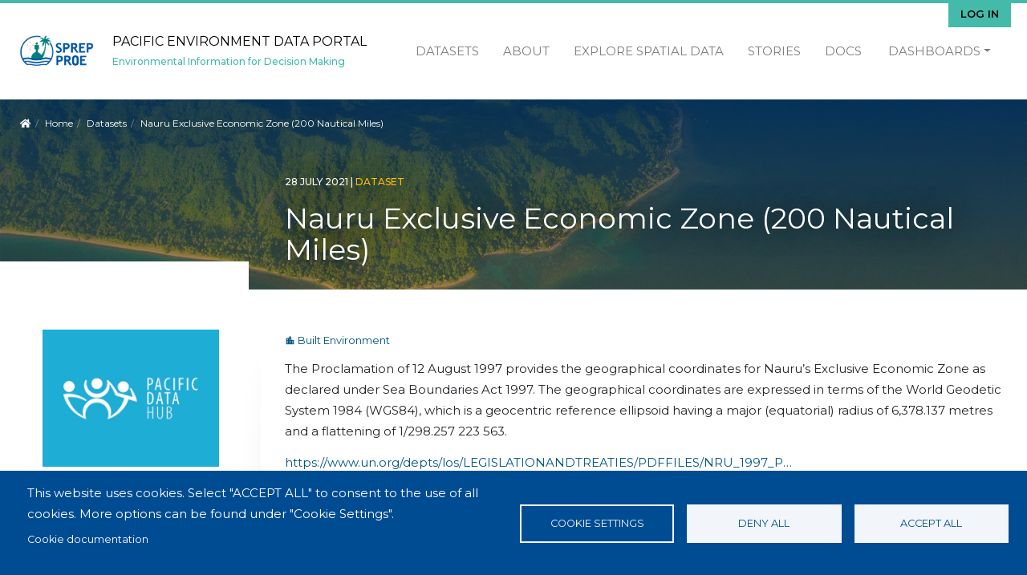

--- FILE ---
content_type: text/html; charset=UTF-8
request_url: https://pacific-data.sprep.org/dataset/nauru-exclusive-economic-zone-200-nautical-miles
body_size: 10722
content:
<!DOCTYPE html>
<html lang="en" dir="ltr">
<head>
  <meta charset="utf-8" />
<script async src="https://www.googletagmanager.com/gtag/js?id=G-SJ6E5VW4L2" type="text/plain" id="cookies_ga_google_analytics_tracking_file" data-cookieconsent="analytics"></script>
<script>window.dataLayer = window.dataLayer || [];function gtag(){dataLayer.push(arguments)};gtag("js", new Date());gtag("set", "developer_id.dMDhkMT", true);gtag("config", "G-SJ6E5VW4L2", {"groups":"default","page_placeholder":"PLACEHOLDER_page_location"});</script>
<meta name="Generator" content="Drupal 11 (https://www.drupal.org)" />
<meta name="MobileOptimized" content="width" />
<meta name="HandheldFriendly" content="true" />
<meta name="viewport" content="width=device-width, initial-scale=1.0" />
<script type="application/ld+json">{"@context":{"@vocab":"https:\/\/schema.org\/"},"@type":"Dataset","name":"Nauru Exclusive Economic Zone (200 Nautical Miles)","description":"The Proclamation of 12 August 1997 provides the geographical coordinates for Nauru’s Exclusive Economic Zone as declared under Sea Boundaries Act 1997. The geographical coordinates are expressed in terms of the World Geodetic System 1984 (WGS84), which is a geocentric reference ellipsoid having a major (equatorial) radius of 6,378.137 metres and a flattening of 1\/298.257 223 563.\r\n\r\nhttps:\/\/www.un.org\/depts\/los\/LEGISLATIONANDTREATIES\/PDFFILES\/NRU_1997_Proclamation.pdf\r\nhttps:\/\/www.un.org\/depts\/los\/LEGISLATIONANDTREATIES\/PDFFILES\/NRU_1971_Act.pdf\r\n","dateCreated":["28-07-2021T00:07:00.0"],"dateModified":["29-07-2025T00:07:42.0"],"publisher":[{"@type":"Organization","name":"Pacific Data Hub","description":"[pacificdata.org](pacificdata.org) – the Pacific Data Hub – is the central repository of open data and knowledge products about the Pacific region. Anyone can access the public data on the Pacific Data Hub. You are encouraged to search, reuse and share the data on pacificdata.org.\r\n\r\nThe Pacific Data Hub holds a large and diverse collection of data, data insights, publications, and knowledge products on the Pacific across key sectors, including population statistics, fisheries, geoscience, agriculture, aquaculture, energy, education, human rights, climate change, and oceans, and it continues to grow.\r\n\r\nWhile the intention is for the Pacific Data Hub to become a multi-stakeholder-owned and managed platform, it is currently a product of the Pacific Community (SPC), and as such is governed by SPC’s internal documents.\r\n\r\nLet us know how you are using the data hub or if you wish to contribute to our data catalogue.\r\n\r\nFor more information, please contact the Pacific Data Hub Project Team at datahub@spc.int."}],"subjectOf":["Built Environment"],"keywords":["eez","FFA","NauruEEZ","geoscience"],"license":"https:\/\/creativecommons.org\/licenses\/by-nc-sa\/4.0\/legalcode","author":"The Pacific Community (SPC)","spatial":"{\"type\":\"MultiPolygon\",\"coordinates\":[[[[167.8692703406989,-3.771196032644895],[167.56129525079365,-3.847498610366131],[167.23846554983385,-3.893269389533273],[166.91632484370933,-3.907266601353456],[166.58314038016675,-3.888873115520099],[166.25119560981904,-3.836770922374512],[165.93265052031478,-3.753831902076456],[165.6362907963616,-3.645412838604813],[165.34148370646227,-3.503783125085704],[165.05969202442196,-3.332650386190451],[164.80101471396625,-3.139027941639895],[164.55581840876937,-2.913348544143588],[164.3365227470211,-2.671022569589141],[164.1437821279731,-2.409442932681799],[163.97675319995227,-2.129450541085248],[163.83657745176237,-1.832467541423682],[163.72551046368545,-1.521686569009489],[163.6491529243276,-1.22121867729318],[163.59590916463594,-0.873731219400625],[163.57881281152783,-0.541108017940729],[163.59374248332904,-0.217057350510132],[163.64118681137478,0.113752496804807],[163.71604144673012,0.421733355416833],[163.82445930870693,0.734605109779579],[163.96306496370238,1.035445442403258],[164.13011318649956,1.320552298397843],[164.32385137104842,1.587261738039416],[164.53134421689072,1.821703152125878],[164.7904498902687,2.066292023139781],[165.04454783729193,2.260825675669182],[165.32516048453436,2.435084103476854],[165.6204965291435,2.580088844711213],[165.9243881490899,2.693850810815448],[168.56024444433842,1.777313889000837],[168.2044916666669,-0.964522222222143],[167.8692703406989,-3.771196032644895]]]]}","spatialCoverage":"Nauru","accountablePerson":{"@type":"Person"},"url":"https:\/\/pacificdata.org\/data\/dataset\/123f7d67-96a3-4072-ba49-a6a5dccc6e77","distribution":[{"@type":"DataDownload","contentUrl":"https:\/\/pacificdata.org\/data\/dataset\/123f7d67-96a3-4072-ba49-a6a5dccc6e77\/resource\/afbcbce0-7be9-4700-86e1-d5b1ca396ab1\/download\/nr_eez_pol_april2022.zip","encodingFormat":"application\/zip","description":"This shapefile contains the polygon layer that shows the 200 nautical miles EEZ for Nauru. It can open in any GIS software.","name":"Nauru EEZ (200NM) - Polygon (shapefile)","url":"https:\/\/pacificdata.org\/data\/dataset\/123f7d67-96a3-4072-ba49-a6a5dccc6e77\/resource\/afbcbce0-7be9-4700-86e1-d5b1ca396ab1\/download\/nr_eez_pol_april2022.zip"},{"@type":"DataDownload","contentUrl":"https:\/\/pacificdata.org\/data\/dataset\/123f7d67-96a3-4072-ba49-a6a5dccc6e77\/resource\/3ef51dd8-d52e-4145-a821-f412f3773a59\/download\/nr_eez_pol_april2022.kml","encodingFormat":"application\/vnd.google-earth.kml+xml","description":"This kml contains the polygon layer that shows the 200 nautical miles EEZ for Nauru. ","name":"Nauru EEZ (200NM) - Polygon (kml)","url":"https:\/\/pacificdata.org\/data\/dataset\/123f7d67-96a3-4072-ba49-a6a5dccc6e77\/resource\/3ef51dd8-d52e-4145-a821-f412f3773a59\/download\/nr_eez_pol_april2022.kml"},{"@type":"DataDownload","contentUrl":"https:\/\/pacificdata.org\/data\/dataset\/123f7d67-96a3-4072-ba49-a6a5dccc6e77\/resource\/6b50114a-8b03-49f4-8180-f46d89ca9b69\/download\/nr_eez_line_april2022.zip","encodingFormat":"application\/zip","description":"This shapefile contains the polyline layer that shows the 200 nautical miles EEZ for Nauru. It can open in any GIS software.","name":"Nauru EEZ (200NM) - Polyline (shapefile)","url":"https:\/\/pacificdata.org\/data\/dataset\/123f7d67-96a3-4072-ba49-a6a5dccc6e77\/resource\/6b50114a-8b03-49f4-8180-f46d89ca9b69\/download\/nr_eez_line_april2022.zip"},{"@type":"DataDownload","contentUrl":"https:\/\/pacificdata.org\/data\/dataset\/123f7d67-96a3-4072-ba49-a6a5dccc6e77\/resource\/c9bd0ddb-dda1-49d6-ad66-c30caec6f3b0\/download\/nr_eez_line_april2022.kml","encodingFormat":"application\/vnd.google-earth.kml+xml","description":"This kml contains the polyline layer that shows the 200 nautical miles EEZ for Nauru. ","name":"Nauru EEZ (200NM) - Polyline (kml)","url":"https:\/\/pacificdata.org\/data\/dataset\/123f7d67-96a3-4072-ba49-a6a5dccc6e77\/resource\/c9bd0ddb-dda1-49d6-ad66-c30caec6f3b0\/download\/nr_eez_line_april2022.kml"}],"@id":"https:\/\/pacific-data.sprep.org\/dataset\/16098"}</script>
<link rel="icon" href="/themes/custom/inform_regional/favicon.ico" type="image/vnd.microsoft.icon" />
<link rel="alternate" href="https://pacific-data.sprep.org/dataset/16098/dcat-us-1.1/xml" type="application/rdf+xml" />
<link rel="canonical" href="https://pacific-data.sprep.org/dataset/nauru-exclusive-economic-zone-200-nautical-miles" />
<link rel="shortlink" href="https://pacific-data.sprep.org/dataset/16098" />
<link rel="alternate" type="application/ld+json" href="/dataset/16098/jsonld" />

    <title>Nauru Exclusive Economic Zone (200 Nautical Miles) | Pacific Environment Data Portal </title>
    <link rel="stylesheet" media="all" href="/core/modules/system/css/components/align.module.css?t5omlu" />
<link rel="stylesheet" media="all" href="/core/modules/system/css/components/container-inline.module.css?t5omlu" />
<link rel="stylesheet" media="all" href="/core/modules/system/css/components/clearfix.module.css?t5omlu" />
<link rel="stylesheet" media="all" href="/core/modules/system/css/components/hidden.module.css?t5omlu" />
<link rel="stylesheet" media="all" href="/core/modules/system/css/components/item-list.module.css?t5omlu" />
<link rel="stylesheet" media="all" href="/core/modules/system/css/components/js.module.css?t5omlu" />
<link rel="stylesheet" media="all" href="/core/modules/system/css/components/position-container.module.css?t5omlu" />
<link rel="stylesheet" media="all" href="/core/modules/system/css/components/reset-appearance.module.css?t5omlu" />
<link rel="stylesheet" media="all" href="/libraries/cookiesjsr/dist/cookiesjsr.min.css?t5omlu" />
<link rel="stylesheet" media="all" href="/core/modules/views/css/views.module.css?t5omlu" />
<link rel="stylesheet" media="all" href="/themes/custom/inform_base/assets/css/mmenu.css?t5omlu" />
<link rel="stylesheet" media="all" href="/profiles/contrib/ekan/themes/ekan_theme/assets/css/ekan_icons.style.css?t5omlu" />
<link rel="stylesheet" media="all" href="/themes/custom/inform_base/assets/css/inform_base.bootstrap.css?t5omlu" />
<link rel="stylesheet" media="all" href="/themes/custom/inform_base/assets/css/inform_base.style.css?t5omlu" />
<link rel="stylesheet" media="all" href="/themes/custom/inform_base/assets/css/inform_base.old.css?t5omlu" />
<link rel="stylesheet" media="all" href="/themes/custom/inform_regional/assets/css/inform_regional.style.css?t5omlu" />

      <script type="application/json" data-drupal-selector="drupal-settings-json">{"path":{"baseUrl":"\/","pathPrefix":"","currentPath":"dataset\/16098","currentPathIsAdmin":false,"isFront":false,"currentLanguage":"en"},"pluralDelimiter":"\u0003","suppressDeprecationErrors":true,"google_analytics":{"account":"G-SJ6E5VW4L2","trackOutbound":true,"trackMailto":true,"trackTel":true,"trackDownload":true,"trackDownloadExtensions":"7z|aac|arc|arj|asf|asx|avi|bin|csv|doc(x|m)?|dot(x|m)?|exe|flv|gif|gz|gzip|hqx|jar|jpe?g|js|mp(2|3|4|e?g)|mov(ie)?|msi|msp|pdf|phps|png|ppt(x|m)?|pot(x|m)?|pps(x|m)?|ppam|sld(x|m)?|thmx|qtm?|ra(m|r)?|sea|sit|tar|tgz|torrent|txt|wav|wma|wmv|wpd|xls(x|m|b)?|xlt(x|m)|xlam|xml|z|zip"},"cookies":{"cookiesjsr":{"config":{"cookie":{"name":"cookiesjsr","expires":31536000000,"domain":"","sameSite":"Lax","secure":false},"library":{"libBasePath":"https:\/\/cdn.jsdelivr.net\/gh\/jfeltkamp\/cookiesjsr@1\/dist","libPath":"https:\/\/cdn.jsdelivr.net\/gh\/jfeltkamp\/cookiesjsr@1\/dist\/cookiesjsr.min.js","scrollLimit":0},"callback":{"method":"post","url":"\/cookies\/consent\/callback.json","headers":[]},"interface":{"openSettingsHash":"#editCookieSettings","showDenyAll":true,"denyAllOnLayerClose":false,"settingsAsLink":false,"availableLangs":["en"],"defaultLang":"en","groupConsent":true,"cookieDocs":true}},"services":{"functional":{"id":"functional","services":[{"key":"functional","type":"functional","name":"Required functional","info":{"value":"\u003Ctable\u003E\r\n\t\u003Cthead\u003E\r\n\t\t\u003Ctr\u003E\r\n\t\t\t\u003Cth width=\u002215%\u0022\u003ECookie name\u003C\/th\u003E\r\n\t\t\t\u003Cth width=\u002215%\u0022\u003EDefault expiration time\u003C\/th\u003E\r\n\t\t\t\u003Cth\u003EDescription\u003C\/th\u003E\r\n\t\t\u003C\/tr\u003E\r\n\t\u003C\/thead\u003E\r\n\t\u003Ctbody\u003E\r\n\t\t\u003Ctr\u003E\r\n\t\t\t\u003Ctd\u003E\u003Ccode dir=\u0022ltr\u0022 translate=\u0022no\u0022\u003ESSESS\u0026lt;ID\u0026gt;\u003C\/code\u003E\u003C\/td\u003E\r\n\t\t\t\u003Ctd\u003E1 month\u003C\/td\u003E\r\n\t\t\t\u003Ctd\u003EIf you are logged in to this website, a session cookie is required to identify and connect your browser to your user account in the server backend of this website.\u003C\/td\u003E\r\n\t\t\u003C\/tr\u003E\r\n\t\t\u003Ctr\u003E\r\n\t\t\t\u003Ctd\u003E\u003Ccode dir=\u0022ltr\u0022 translate=\u0022no\u0022\u003Ecookiesjsr\u003C\/code\u003E\u003C\/td\u003E\r\n\t\t\t\u003Ctd\u003E1 year\u003C\/td\u003E\r\n\t\t\t\u003Ctd\u003EWhen you visited this website for the first time, you were asked for your permission to use several services (including those from third parties) that require data to be saved in your browser (cookies, local storage). Your decisions about each service (allow, deny) are stored in this cookie and are reused each time you visit this website.\u003C\/td\u003E\r\n\t\t\u003C\/tr\u003E\r\n\t\u003C\/tbody\u003E\r\n\u003C\/table\u003E\r\n","format":"full_html"},"uri":"","needConsent":false}],"weight":1},"tracking":{"id":"tracking","services":[{"key":"analytics","type":"tracking","name":"Google Analytics","info":{"value":"","format":"full_html"},"uri":"https:\/\/analytics.google.com\/","needConsent":true}],"weight":10}},"translation":{"_core":{"default_config_hash":"r0JMDv27tTPrhzD4ypdLS0Jijl0-ccTUdlBkqvbAa8A"},"langcode":"en","bannerText":"This website uses cookies.\r\nSelect \u0022ACCEPT ALL\u0022 to consent to the use of all cookies. More options can be found under \u0022Cookie Settings\u0022.","privacyPolicy":"Privacy policy","privacyUri":"","imprint":"Imprint","imprintUri":"","cookieDocs":"Cookie documentation","cookieDocsUri":"\/cookies\/documentation","officialWebsite":"Official website","denyAll":"Deny all","alwaysActive":"Always active","settings":"Cookie settings","acceptAll":"Accept all","requiredCookies":"Required cookies","cookieSettings":"Cookie settings","close":"Close","readMore":"Read more","allowed":"allowed","denied":"denied","settingsAllServices":"Settings for all services","saveSettings":"Save","default_langcode":"en","disclaimerText":"All cookie information is subject to change by the service providers. We update this information regularly.","disclaimerTextPosition":"above","processorDetailsLabel":"Processor Company Details","processorLabel":"Company","processorWebsiteUrlLabel":"Company Website","processorPrivacyPolicyUrlLabel":"Company Privacy Policy","processorCookiePolicyUrlLabel":"Company Cookie Policy","processorContactLabel":"Data Protection Contact Details","placeholderAcceptAllText":"Accept All Cookies","functional":{"title":"Functional","details":"Cookies are small text files that are placed by your browser on your device in order to store certain information. \r\n\r\nThis website uses essential cookies to provide an authenticated experience for content contributors and uses tracking cookies to collect statistics to help us analyse site effectiveness and reach."},"tracking":{"title":"Tracking cookies","details":"We use tracking cookies to collect statistics on site use in order to understand site effectiveness and improve future services."}}},"cookiesTexts":{"_core":{"default_config_hash":"r0JMDv27tTPrhzD4ypdLS0Jijl0-ccTUdlBkqvbAa8A"},"langcode":"en","bannerText":"This website uses cookies.\r\nSelect \u0022ACCEPT ALL\u0022 to consent to the use of all cookies. More options can be found under \u0022Cookie Settings\u0022.","privacyPolicy":"Privacy policy","privacyUri":"","imprint":"Imprint","imprintUri":"","cookieDocs":"Cookie documentation","cookieDocsUri":"\/cookies\/documentation","officialWebsite":"Official website","denyAll":"Deny all","alwaysActive":"Always active","settings":"Cookie settings","acceptAll":"Accept all","requiredCookies":"Required cookies","cookieSettings":"Cookie settings","close":"Close","readMore":"Read more","allowed":"allowed","denied":"denied","settingsAllServices":"Settings for all services","saveSettings":"Save","default_langcode":"en","disclaimerText":"All cookie information is subject to change by the service providers. We update this information regularly.","disclaimerTextPosition":"above","processorDetailsLabel":"Processor Company Details","processorLabel":"Company","processorWebsiteUrlLabel":"Company Website","processorPrivacyPolicyUrlLabel":"Company Privacy Policy","processorCookiePolicyUrlLabel":"Company Cookie Policy","processorContactLabel":"Data Protection Contact Details","placeholderAcceptAllText":"Accept All Cookies"},"services":{"analytics":{"uuid":"7ccd9b7a-a63e-4be6-838a-66412b3926bf","langcode":"en","status":true,"dependencies":{"enforced":{"module":["cookies_ga"]}},"_core":{"default_config_hash":"kdI8DLFQN2AVW0p7C2m5w9Fp9Cdt4cdvo4wnJHmcKjA"},"id":"analytics","label":"Google Analytics","group":"tracking","info":{"value":"","format":"full_html"},"consentRequired":true,"purpose":"","processor":"","processorContact":"","processorUrl":"https:\/\/analytics.google.com\/","processorPrivacyPolicyUrl":"","processorCookiePolicyUrl":"https:\/\/support.google.com\/analytics\/answer\/6004245","placeholderMainText":"This content is blocked because Google Analytics cookies have not been accepted.","placeholderAcceptText":"Only accept Google Analytics cookies"},"functional":{"uuid":"4365cab6-31ef-4ca5-8cbd-d49c723b0974","langcode":"en","status":true,"dependencies":[],"id":"functional","label":"Required functional","group":"functional","info":{"value":"\u003Ctable\u003E\r\n\t\u003Cthead\u003E\r\n\t\t\u003Ctr\u003E\r\n\t\t\t\u003Cth width=\u002215%\u0022\u003ECookie name\u003C\/th\u003E\r\n\t\t\t\u003Cth width=\u002215%\u0022\u003EDefault expiration time\u003C\/th\u003E\r\n\t\t\t\u003Cth\u003EDescription\u003C\/th\u003E\r\n\t\t\u003C\/tr\u003E\r\n\t\u003C\/thead\u003E\r\n\t\u003Ctbody\u003E\r\n\t\t\u003Ctr\u003E\r\n\t\t\t\u003Ctd\u003E\u003Ccode dir=\u0022ltr\u0022 translate=\u0022no\u0022\u003ESSESS\u0026lt;ID\u0026gt;\u003C\/code\u003E\u003C\/td\u003E\r\n\t\t\t\u003Ctd\u003E1 month\u003C\/td\u003E\r\n\t\t\t\u003Ctd\u003EIf you are logged in to this website, a session cookie is required to identify and connect your browser to your user account in the server backend of this website.\u003C\/td\u003E\r\n\t\t\u003C\/tr\u003E\r\n\t\t\u003Ctr\u003E\r\n\t\t\t\u003Ctd\u003E\u003Ccode dir=\u0022ltr\u0022 translate=\u0022no\u0022\u003Ecookiesjsr\u003C\/code\u003E\u003C\/td\u003E\r\n\t\t\t\u003Ctd\u003E1 year\u003C\/td\u003E\r\n\t\t\t\u003Ctd\u003EWhen you visited this website for the first time, you were asked for your permission to use several services (including those from third parties) that require data to be saved in your browser (cookies, local storage). Your decisions about each service (allow, deny) are stored in this cookie and are reused each time you visit this website.\u003C\/td\u003E\r\n\t\t\u003C\/tr\u003E\r\n\t\u003C\/tbody\u003E\r\n\u003C\/table\u003E\r\n","format":"full_html"},"consentRequired":false,"purpose":"","processor":"","processorContact":"","processorUrl":"","processorPrivacyPolicyUrl":"","processorCookiePolicyUrl":"","placeholderMainText":"This content is blocked because required functional cookies have not been accepted.","placeholderAcceptText":"Only accept required functional cookies"}},"groups":{"functional":{"uuid":"576b4cc5-3fc3-41db-92d5-f10a68a28e13","langcode":"en","status":true,"dependencies":[],"id":"functional","label":"Functional","weight":1,"title":"Functional","details":"Cookies are small text files that are placed by your browser on your device in order to store certain information. \r\n\r\nThis website uses essential cookies to provide an authenticated experience for content contributors and uses tracking cookies to collect statistics to help us analyse site effectiveness and reach."},"marketing":{"uuid":"7e3c4663-0fc9-4fdb-8694-8e0af2ff6db5","langcode":"en","status":true,"dependencies":[],"_core":{"default_config_hash":"JkP6try0AxX_f4RpFEletep5NHSlVB1BbGw0snW4MO8"},"id":"marketing","label":"Marketing","weight":20,"title":"Marketing","details":"Customer communication and marketing tools."},"performance":{"uuid":"6c451803-9798-4da9-9c98-46139f2ee051","langcode":"en","status":true,"dependencies":[],"_core":{"default_config_hash":"Jv3uIJviBj7D282Qu1ZpEQwuOEb3lCcDvx-XVHeOJpw"},"id":"performance","label":"Performance","weight":30,"title":"Performance Cookies","details":"Performance cookies collect aggregated information about how our website is used. The purpose of this is to improve its attractiveness, content and functionality. These cookies help us to determine whether, how often and for how long particular sub-pages of our website are accessed and which content users are particularly interested in. Search terms, country, region and (where applicable) the city from which the website is accessed are also recorded, as is the proportion of mobile devices that are used to access the website. We use this information to compile statistical reports that help us tailor the content of our website to your needs and optimize our offer."},"social":{"uuid":"b0270723-e16f-4cb6-aff4-b67d6b88f3bf","langcode":"en","status":true,"dependencies":[],"_core":{"default_config_hash":"vog2tbqqQHjVkue0anA0RwlzvOTPNTvP7_JjJxRMVAQ"},"id":"social","label":"Social Plugins","weight":20,"title":"Social Plugins","details":"Comments managers facilitate the filing of comments and fight against spam."},"tracking":{"uuid":"bc18b955-0bbb-4c88-a0ed-5a7eebadb4a4","langcode":"en","status":true,"dependencies":[],"_core":{"default_config_hash":"_gYDe3qoEc6L5uYR6zhu5V-3ARLlyis9gl1diq7Tnf4"},"id":"tracking","label":"Tracking","weight":10,"title":"Tracking cookies","details":"We use tracking cookies to collect statistics on site use in order to understand site effectiveness and improve future services."},"video":{"uuid":"a982bcae-415b-4de4-a875-de0b248749f8","langcode":"en","status":true,"dependencies":[],"_core":{"default_config_hash":"w1WnCmP2Xfgx24xbx5u9T27XLF_ZFw5R0MlO-eDDPpQ"},"id":"video","label":"Videos","weight":40,"title":"Video","details":"Video sharing services help to add rich media on the site and increase its visibility."}}},"resource_view":{"resource_ids":["37419","75000","75001","75002"]},"user":{"uid":0,"permissionsHash":"5b3ccd63e1d483db8f7fc35be4505fece05176ae8f3925686d21be24dee2b4f9"}}</script>
<script src="/core/misc/drupalSettingsLoader.js?v=11.2.8"></script>
<script src="/core/misc/drupal.js?v=11.2.8"></script>
<script src="/core/misc/drupal.init.js?v=11.2.8"></script>
<script src="/core/misc/debounce.js?v=11.2.8"></script>
<script src="/core/misc/announce.js?v=11.2.8"></script>
<script src="/core/misc/message.js?v=11.2.8"></script>
<script src="/modules/contrib/cookies/js/cookiesjsr.conf.js?v=11.2.8" defer></script>

        </head>
<body class="path-dataset">
<a href="#main-content" class="visually-hidden focusable">
  Skip to main content
</a>

  <div class="dialog-off-canvas-main-canvas" data-off-canvas-main-canvas>
    <div class="page">
  <div id="share-bar"></div>

  


<nav id="main-navbar" class="navbar">
      <div class="container">
  
                <div id="branding">
            
  <div class="block block--inform-regional-sitebranding-2">

  
    

      <a href="/" class="navbar-brand" aria-label="Pacific Environment Data Portal ">

            <img id="site-logo" src="/themes/custom/inform_regional/logo.png" alt="Pacific Environment Data Portal  logo">

      <div class="site-name-wrapper">
        <span class="site-name">Pacific Environment Data Portal </span>
        <span class="site-slogan">Environmental Information for Decision Making</span>
      </div>
    </a>
  
  </div>




        </div>
          
  <button id="mobile-menu-toggler" class="navbar-toggler hamburger hamburger--spin" type="button" aria-label="Menu" aria-controls="navigation">
      <span class="hamburger-box">
        <span class="hamburger-inner"></span>
      </span>
  </button>

                  <div id="secondary-menu">
            
  <div class="block block--inform-regional-useraccountmenu">

  
    

      
  


  <ul region="secondary_menu" class="nav navbar-nav">
                                          <li class="nav-item dropdown">
                      <a href="/user/login" class="nav-link" data-drupal-link-system-path="user/login">Log in</a>
                              </li>
            </ul>

  
  </div>


        </div>
          
                  <div id="main-menu">
            
  <div class="block block--inform-regional-mainnavigation">

  
    

      
  


  <ul region="main_menu" class="nav">
                                          <li class="nav-item  ">
                      <a href="/search?f%5B0%5D=content_type%3Adataset.dataset" data-drupal-link-query="{&quot;f&quot;:[&quot;content_type:dataset.dataset&quot;]}" data-drupal-link-system-path="search">Datasets</a>
                  </li>
                                      <li class="nav-item  ">
                      <a href="/about" data-drupal-link-system-path="node/2">About</a>
                  </li>
                                      <li class="nav-item  ">
                      <a href="https://map.pacificdata.org/#share=s-fxrzvWs58kCtcQB7Kfc5l7OVqdO">Explore Spatial Data</a>
                  </li>
                                      <li class="nav-item  ">
                      <a href="/stories" data-drupal-link-system-path="stories">Stories</a>
                  </li>
                                      <li class="nav-item  ">
                      <a href="https://docs.pacific-data.sprep.org/docs/dataportal/quickstart">Docs</a>
                  </li>
                                      <li class="nav-item  dropdown">
                      <a href="/search?s=&amp;f%5B0%5D=content_type%3Anode.data_dashboard" class="nav-link dropdown-toggle" data-drupal-link-query="{&quot;f&quot;:[&quot;content_type:node.data_dashboard&quot;],&quot;s&quot;:&quot;&quot;}" data-drupal-link-system-path="search">Dashboards</a>
                          <div class="dropdown-menu">
                                                                      <a href="/data-dashboard/gis-spatial-data-dashboard" class="">GIS & SPATIAL</a>
                              </div>

                              </li>
            </ul>


  
  </div>


        </div>
          
      </div>
  </nav>

  <div id="content-header">
    <div class="overlay">
      <div class="container">

        
                        <div id="block-inform-regional-breadcrumbs" class="block block-system block-system-breadcrumb-block">
  
    
        <nav aria-label="breadcrumb" class="">
    <ol class="breadcrumb">
      <li class="home-link"><a href="/"><i class="fa fa fa-home" aria-hidden="true"></i><span> Home</span></a></li>
              <li class="breadcrumb-item ">
                      <a href="/">Home</a>
                  </li>
              <li class="breadcrumb-item ">
                      <a href="/search?f%5B0%5D=content_type%3Adataset.dataset">Datasets</a>
                  </li>
              <li class="breadcrumb-item active">
                      Nauru Exclusive Economic Zone (200 Nautical Miles)
                  </li>
          </ol>
  </nav>

  </div>


          
          <div id="title-wrapper" class="row">
            <div class="col-md-4 col-lg-3 sidebar-top">&nbsp;</div>
            <div class="col-md-8 col-lg-9 text">
              <div class="node-info">
                                  <span class="created-date">
                  28 July 2021
                  <span class="divider">|</span>
                </span>
                
                                  <span class="content-type">dataset</span>
                
                  <div id="block-inform-regional-page-title" class="block block-core block-page-title-block">
  
    
      
  <h1 class="display-4">
            <div class="dataset__title">Nauru Exclusive Economic Zone (200 Nautical Miles)</div>
      </h1>


  </div>



              </div>
            </div>
          </div>
              </div>
    </div>
  </div>


      <main class="pt-5 pb-5">
      
      <div class="container">
        <div class="page_main-content ">

          
          
                      <div  class="page__content main-content">
              
                <div data-drupal-messages-fallback class="hidden"></div><div id="block-inform-regional-mainpagecontent" class="block block-system block-system-main-block">
  
    
        <div  class="two-column two-column-dataset dataset_content row">
    <div id="left-sidebar" class="col-md-4 col-lg-3 dataset_side_menu ">
                    <div  class="dataset_publisher_side pane-block">
          <div class="block block-layout-builder block-field-blockdatasetdatasetpublisher">
  
    
      
      <div class="dataset__publisher">
              <div class="field__item"><div class="group group--default group--publisher">

    
        

    <div>
        
            <div class="publisher__field-image">  
<img loading="lazy" src="/sites/default/files/PDH_blue.png" width="254" height="198" alt="" class="img-fluid" />

</div>
      
            <div class="publisher__label"><a href="/search?f%5B0%5D=publisher%3A112">Pacific Data Hub</a></div>
      
            <div class="publisher__field-description"><p>[pacificdata.org](pacificdata.org) – the Pacific Data Hub – is the central repository of open data and knowledge products about the Pacific region. Anyone can access the public data on the Pacific Data Hub. You are encouraged to search, reuse and share the data on pacificdata.org.</p>
<p>The Pacific Data Hub holds a large and diverse collection of data, data insights, publications, and knowledge products on the Pacific across key sectors, including population statistics, fisheries, geoscience, agriculture, aquaculture, energy, education, human rights, climate change, and oceans, and it continues to grow.</p>
<p>While the intention is for the Pacific Data Hub to become a multi-stakeholder-owned and managed platform, it is currently a product of the Pacific Community (SPC), and as such is governed by SPC’s internal documents.</p>
<p>Let us know how you are using the data hub or if you wish to contribute to our data catalogue.</p>
<p>For more information, please contact the Pacific Data Hub Project Team at <a href="/cdn-cgi/l/email-protection#9ffbfeebfef7eafddfeceffcb1f6f1eb"><span class="__cf_email__" data-cfemail="2e4a4f5a4f465b4c6e5d5e4d0047405a">[email&#160;protected]</span></a>.</p>
</div>
      
    </div>

</div>
</div>
          </div>
  
  </div>

        </div>
      
                    <div  class="dataset_license_side pane-block">
          <div class="block block-layout-builder block-field-blockdatasetdatasetlicense">
  
      <h2>License</h2>
    
      
            <div class="dataset__license"><a href="https://creativecommons.org/licenses/by-nc-sa/4.0/legalcode">Creative Commons Attribution-NonCommercial-ShareAlike 4.0</a>
                  <br/>
                  <a href="https://creativecommons.org/licenses/by-nc-sa/4.0/legalcode">
                      <img class="open-data" src="" alt="">
                  </a></div>
      
  </div>

        </div>
      
                </div>

    
    <div  class="col-md-8 col-lg-9 main-content">
              <div  class="main">
          <div class="views-element-container block block-views block-views-blocktopic-block-1">
  
    
      <div><div class="js-view-dom-id-91b2f719f38d0533277c0294138f6daaf7e850435c243d6a10d0e8ce49ede86c">
  
  
  

  
  
  

  <div>
  
  <ul class="topics-list inline-list">

          <li><a href="/search?f%5B0%5D=topic%3A4 " class="link_to_search topic-link">
<i class='icon-dkan icon-built-environment'>&#xe979;</i>&nbsp;Built Environment
</a></li>
    
  </ul>

</div>

    

  
  

  
  
</div>
</div>

  </div>
<div class="block block-layout-builder block-field-blockdatasetdatasetbody">
  
    
      
            <div class="dataset__body"><p>The Proclamation of 12 August 1997 provides the geographical coordinates for Nauru’s Exclusive Economic Zone as declared under Sea Boundaries Act 1997. The geographical coordinates are expressed in terms of the World Geodetic System 1984 (WGS84), which is a geocentric reference ellipsoid having a major (equatorial) radius of 6,378.137 metres and a flattening of 1/298.257 223 563.</p>
<p><a href="https://www.un.org/depts/los/LEGISLATIONANDTREATIES/PDFFILES/NRU_1997_Proclamation.pdf">https://www.un.org/depts/los/LEGISLATIONANDTREATIES/PDFFILES/NRU_1997_P…</a><br />
<a href="https://www.un.org/depts/los/LEGISLATIONANDTREATIES/PDFFILES/NRU_1971_Act.pdf">https://www.un.org/depts/los/LEGISLATIONANDTREATIES/PDFFILES/NRU_1971_A…</a></p>
</div>
      
  </div>
<div class="views-element-container block block-views block-views-blockdata-and-resource-block-1">
  
    
      <div><div class="data-and-resource-block js-view-dom-id-043f8233b0b2f51434f73f84f6b923f3eb6f665eb7a78b8f65a55ce51c13f1ff">
  
  
  

      <header>
      <p>Data and Resource</p>

    </header>
  
  
  

      <div class="dataset-resource views-row"><div class="text">

<a href="/resource/nauru-eez-200nm-polygon-shapefile" hreflang="en">Nauru EEZ (200NM) - Polygon (shapefile)</a> 
<p>This shapefile contains the polygon layer that…
</div>

<div class="links-wrapper">



</div><div class="views-field views-field-visualisation view-vis-resource-37419"><span class="field-content"></span></div></div>
    <div class="dataset-resource views-row"><div class="text">

<a href="/resource/nauru-eez-200nm-polygon-kml" hreflang="en">Nauru EEZ (200NM) - Polygon (kml)</a> 
<p>This kml contains the polygon layer that shows…
</div>

<div class="links-wrapper">



</div><div class="views-field views-field-visualisation view-vis-resource-75000"><span class="field-content"></span></div></div>
    <div class="dataset-resource views-row"><div class="text">

<a href="/resource/nauru-eez-200nm-polyline-shapefile" hreflang="en">Nauru EEZ (200NM) - Polyline (shapefile)</a> 
<p>This shapefile contains the polyline layer…
</div>

<div class="links-wrapper">



</div><div class="views-field views-field-visualisation view-vis-resource-75001"><span class="field-content"></span></div></div>
    <div class="dataset-resource views-row"><div class="text">

<a href="/resource/nauru-eez-200nm-polyline-kml" hreflang="en">Nauru EEZ (200NM) - Polyline (kml)</a> 
<p>This kml contains the polyline layer that…
</div>

<div class="links-wrapper">



</div><div class="views-field views-field-visualisation view-vis-resource-75002"><span class="field-content"></span></div></div>

    

  
  

  
  
</div>
</div>

  </div>
<div class="views-element-container block block-views block-views-blocktags-block-1">
  
    
      <div><div class="dataset-tags js-view-dom-id-74ba2c34abc50df9a29ef93b5f33fad34c900e6a5c43f75ed609f58abaa89418">
  
  
  

  
  
  

      <div class="views-row"><div class="views-field views-field-tags-target-id-1"><span class="field-content"><a class="tag" href="/search?f%5B0%5D=tags%3A499">eez </a></span></div></div>
    <div class="views-row"><div class="views-field views-field-tags-target-id-1"><span class="field-content"><a class="tag" href="/search?f%5B0%5D=tags%3A3207">geoscience </a></span></div></div>
    <div class="views-row"><div class="views-field views-field-tags-target-id-1"><span class="field-content"><a class="tag" href="/search?f%5B0%5D=tags%3A16112">FFA </a></span></div></div>
    <div class="views-row"><div class="views-field views-field-tags-target-id-1"><span class="field-content"><a class="tag" href="/search?f%5B0%5D=tags%3A16408">NauruEEZ </a></span></div></div>

    

  
  

  
  
</div>
</div>

  </div>
<div class="views-element-container block block-views block-views-blockdataset-field-info-block-1">
  
    
      <div><div class="dataset-field-info js-view-dom-id-1e5ac4c3f8993a29cf5ffb4968b812b50ef1c7cf49c19f704398ad1ec29cc002">
  
  
  

  
  
  

  <table class="cols-1">
        <thead>
      <tr>
                                                          <th id="view-nothing-table-column" class="views-field views-field-nothing" scope="row">
              Field
            </th>
                                                                                                <th headers="view-nothing-table-column" class="views-field views-field-nothing">Value</th>
              </tr>
    </thead>
    <tbody>
          <tr>
                                                            <th id="view-publisher-target-id-table-column" class="views-field views-field-publisher-target-id" scope="row">Publisher</th>
                                                                                                <td headers="view-publisher-target-id-table-column" class="views-field views-field-publisher-target-id">
                          <a href="/group/112" hreflang="en">Pacific Data Hub</a>
                      </td>
              </tr>
          <tr>
                                                            <th id="view-changed-table-column" class="views-field views-field-changed" scope="row">Modified</th>
                                                                                                <td headers="view-changed-table-column" class="views-field views-field-changed">
                          <time datetime="2025-07-29T00:51:42+00:00">29 July 2025</time>

                      </td>
              </tr>
          <tr>
                                                            <th id="view-created-table-column" class="views-field views-field-created" scope="row">Release Date</th>
                                                                                                <td headers="view-created-table-column" class="views-field views-field-created">
                          <time datetime="2021-07-28T00:00:00+00:00">28 July 2021</time>

                      </td>
              </tr>
          <tr>
                                                            <th id="view-landing-page-uri-table-column" class="views-field views-field-landing-page__uri" scope="row">Source URL</th>
                                                                                                <td headers="view-landing-page-uri-table-column" class="views-field views-field-landing-page__uri">
                          <a href="https://pacificdata.org/data/dataset/123f7d67-96a3-4072-ba49-a6a5dccc6e77">https://pacificdata.org/data/dataset/123f7d67-96a3-4072-ba49-a6a5dccc6e77</a>
                      </td>
              </tr>
          <tr>
                                                            <th id="view-uuid-table-column" class="views-field views-field-uuid" scope="row">Identifier</th>
                                                                                                <td headers="view-uuid-table-column" class="views-field views-field-uuid">
                          123f7d67-96a3-4072-ba49-a6a5dccc6e77
                      </td>
              </tr>
          <tr>
                                                            <th id="view-spatial-geographical-cover-table-column" class="views-field views-field-spatial-geographical-cover" scope="row">Spatial / Geographical Coverage Location</th>
                                                                                                <td headers="view-spatial-geographical-cover-table-column" class="views-field views-field-spatial-geographical-cover">
                          Nauru
                      </td>
              </tr>
          <tr>
                                                            <th id="view-field-country-table-column" class="views-field views-field-field-country" scope="row">Relevant Countries</th>
                                                                                                <td headers="view-field-country-table-column" class="views-field views-field-field-country">
                          Nauru
                      </td>
              </tr>
          <tr>
                                      <th id="view-license-table-column" class="views-field views-field-field-country" scope="row">License</th>
                                    <td headers="view-license-table-column" class="views-field views-field-field-country">
                          <a href="https://creativecommons.org/licenses/by-nc-sa/4.0/legalcode">Creative Commons Attribution-NonCommercial-ShareAlike 4.0</a>
                  <br/>
                  <a href="https://creativecommons.org/licenses/by-nc-sa/4.0/legalcode">
                      <img class="open-data" src="" alt="">
                  </a>
                      </td>
              </tr>
          <tr>
                                                            <th id="view-author-table-column" class="views-field views-field-author" scope="row">Author</th>
                                                                                                <td headers="view-author-table-column" class="views-field views-field-author">
                          The Pacific Community (SPC)
                      </td>
              </tr>
      </tbody>
</table>

    

  
  

  
  
</div>
</div>

  </div>

        </div>
          </div>
  </div>


  </div>


                <div id="block-cookiesui" class="block block-cookies block-cookies-ui-block">
  
    
        
<div id="cookiesjsr"></div>

  </div>


            </div>
                  </div>
      </div>
    </main>

  
  <footer id="page-footer">
  <div class="motif-overlay"></div>
  <div class="container">
    <div class="sponsor-logos">
      <a class="gef logo" href="https://www.thegef.org//" target="blank">
        <img src="/themes/custom/inform_base/assets/images/gef-logo.png" title="Global Environment Facility" alt="Global Environment Facility Logo" />
      </a>
      <a class="enenvironment logo" href="https://www.unenvironment.org" target="blank">
        <img src="/themes/custom/inform_base/assets/images/unenvironment-logo.png" title="United Nations Environment Programme" alt="United Nations Environment Programme Logo" />
      </a>
      <a class="sprep logo" href="https://www.sprep.org" target="blank">
        <img src="/themes/custom/inform_base/assets/images/sprep-logo.png" title="Pacific Regional Environment Programme" alt="Pacific Regional Environment Programme Logo" />
      </a>
      <a class="inform logo" href="https://www.sprep.org/inform" target="blank">
        <img src = "/themes/custom/inform_base/assets/images/inform-logo.png" title = "Inform Project" alt = "Inform Project Logo" />
      </a >
      <a class="spc logo" href="https://www.spc.int" target="blank">
        <img src = "/themes/custom/inform_base/assets/images/spc-logo.png" title = "Pacific Community" alt = "SPC Logo" />
      </a >
      <a class="pdh logo" href="https://www.pacificdata.org" target="blank">
        <img src = "/themes/custom/inform_base/assets/images/pdh-logo.png" title = "Pacific Data Hub" alt = "Pacific Data Hub Logo" />
      </a >
      <small class="copyright pull-left">
                <p>Supported by the SPREP Inform project.</p>
              </small>
    </div>
  </div>
</footer>

      <div id="page--mobile-menu">  
  <div class="block block--inform-regional-main-menu-off-canvas">

  
    

      

  


<form method="GET" action="/search" class="mobile-search-bar">

   <input type="text" name="s" placeholder="Search"/>

  <input class="submit" type="submit" value="&#xf002">

 </form>

  <ul region="mobile_menu" class="nav">
                                          <li class="nav-item ">
                      <a href="/search?f%5B0%5D=content_type%3Adataset.dataset" data-drupal-link-query="{&quot;f&quot;:[&quot;content_type:dataset.dataset&quot;]}" data-drupal-link-system-path="search">Datasets</a>
                  </li>
                                      <li class="nav-item ">
                      <a href="/about" data-drupal-link-system-path="node/2">About</a>
                  </li>
                                      <li class="nav-item ">
                      <a href="https://map.pacificdata.org/#share=s-fxrzvWs58kCtcQB7Kfc5l7OVqdO">Explore Spatial Data</a>
                  </li>
                                      <li class="nav-item ">
                      <a href="/stories" data-drupal-link-system-path="stories">Stories</a>
                  </li>
                                      <li class="nav-item ">
                      <a href="https://docs.pacific-data.sprep.org/docs/dataportal/quickstart">Docs</a>
                  </li>
                                      <li class="nav-item ">
                      <span>Dashboards</span>
                          <ul class="below">
                                                                      <li><a href="/data-dashboard/gis-spatial-data-dashboard" class="">GIS & SPATIAL</a></li>
                              </ul>

                              </li>
            </ul>

<div class="useraccount-side">

  <div class="block block--inform-regional-useraccountmenu-2">

  
    

      
  


  <ul region="navbar_branding" class="nav navbar-nav">
                                          <li class="nav-item dropdown">
                      <a href="/user/login" class="nav-link" data-drupal-link-system-path="user/login">Log in</a>
                              </li>
            </ul>

  
  </div>

</div>

  
  </div>

</div>
  
</div>

  </div>


<script data-cfasync="false" src="/cdn-cgi/scripts/5c5dd728/cloudflare-static/email-decode.min.js"></script><script src="/core/assets/vendor/jquery/jquery.min.js?v=4.0.0-rc.1"></script>
<script src="/core/assets/vendor/once/once.min.js?v=1.0.1"></script>
<script src="https://cdn.jsdelivr.net/gh/jfeltkamp/cookiesjsr@1/dist/cookiesjsr-preloader.min.js" defer></script>
<script src="/modules/contrib/cookies/modules/cookies_ga/js/cookies_ga.js?v=11.2.8"></script>
<script src="/profiles/contrib/ekan/modules/ekan_core/js/ekan-dataset.js?t5omlu"></script>
<script src="/profiles/contrib/ekan/modules/ekan_visuals/js/resource-preview-toggle.js?t5omlu"></script>
<script src="/modules/contrib/google_analytics/js/google_analytics.js?v=11.2.8" type="text/plain" id="cookies_ga_ga" data-cookieconsent="analytics"></script>
<script src="/themes/custom/inform_base/assets/js/inform_mmenu.script.js?t5omlu"></script>
<script src="/themes/custom/inform_base/assets/js/bootstrap.js?t5omlu"></script>
<script src="/themes/custom/inform_base/assets/js/jquery-social-share-bar.js?t5omlu"></script>
<script src="/themes/custom/inform_base/assets/js/inform_base.script.js?t5omlu"></script>

<script defer src="https://static.cloudflareinsights.com/beacon.min.js/vcd15cbe7772f49c399c6a5babf22c1241717689176015" integrity="sha512-ZpsOmlRQV6y907TI0dKBHq9Md29nnaEIPlkf84rnaERnq6zvWvPUqr2ft8M1aS28oN72PdrCzSjY4U6VaAw1EQ==" data-cf-beacon='{"version":"2024.11.0","token":"90edccd6c1fd43b79bb24844081f5e7c","server_timing":{"name":{"cfCacheStatus":true,"cfEdge":true,"cfExtPri":true,"cfL4":true,"cfOrigin":true,"cfSpeedBrain":true},"location_startswith":null}}' crossorigin="anonymous"></script>
</body>
</html>


--- FILE ---
content_type: text/css
request_url: https://pacific-data.sprep.org/themes/custom/inform_regional/assets/css/inform_regional.style.css?t5omlu
body_size: 1424
content:
/**
 * Default Variables.
 *
 * Modify this file to provide default Bootstrap Framework variables. The
 * Bootstrap Framework will not override any variables defined here because it
 * uses the `!default` flag which will only set their default if not already
 * defined here.
 *
 * You can copy existing variables directly from the following file:
 * ./THEMENAME/bootstrap/assets/stylesheets/bootstrap/_variables.scss
 */
:root {
  --secondary-nav-background-color: #F8DA10;
  --secondary-nav-text-color: #212529;
  --main-navbar-top-border: 4px solid #F8DA10;
  --social-links-background: #B34949;
  --text-color: #212529;
  --inverted-text-color: #ffffff;
  --link-color: #B34949;
  --link-color-light: #ecd2d2;
  --border-radius: 30px;
  --vertical-padding: 30px;
  --popular-datasets-background: #fef8cf;
  --featured-content-panel-background: #F4F4F4;
  --small-screen-margins: 20px;
  --row-hover-color: #FFFEEE;
  --views-lists-background: #f4f4f4;
  --views-lists-background-hover: gainsboro;
  --announcements-background: radial-gradient(#1e1e1e, #2d2d2d);
  --footer-background-color: linear-gradient(to right, #A34811, #CA5E56);
  --homepage-search-input-background-color: black;
  --homepage-search-input-text-color: white;
  --homepage-search-submit-button-background: #F8DA10;
  --map-background: radial-gradient(rgba(255, 255, 255, 0.8), #8CB4D3);
  --site-slogan-color: #F8DA10;
  --content-header-background: transparent url("/themes/custom/inform_base/assets/images/hero-image.jpg") center center;
  --content-header-border-top: 4px solid #B34949;
  --content-header-overlay: linear-gradient(to bottom, rgba(3, 48, 89, 0.8), rgba(87, 87, 53, 0.5));
  --motif-overlay: url("/themes/custom/inform_base/assets/images/footer-image.png") center top repeat;
  --motif-opacity: .05;
  --motif-blend-mode: normal;
  --mm-color-background: purple;
  --sidebar-block-heading-background: #115ea3;
  --sidebar-block-heading-text-color: white;
}
@media (min-width: 768px) {
  :root {
    --vertical-padding: 50px;
  }
}
@media (min-width: 1200px) {
  :root {
    --vertical-padding: 60px;
  }
}
@media (min-width: 1440px) {
  :root {
    --vertical-padding: 80px;
    --small-screen-margins: 0px;
  }
}

.dark-mode {
  --link-color: #F8DA10;
  --inverted-text-color: #212529;
  --text-color: #ffffff;
  --link-color-hover: darken(var(--link-color),40%);
}

.dark-mode {
  --link-color: #44baaa;
  --inverted-text-color: #212529;
  --text-color: #ffffff;
  --link-color-hover: darken(var(--link-color),40%);
}

:root {
  --secondary-nav-background-color: #44baaa;
  --secondary-nav-text-color: #000;
  --main-navbar-top-border: 4px solid #44baaa;
  --social-links-background: #025482;
  --text-color: #212529;
  --inverted-text-color: #ffffff;
  --link-color: #025482;
  --link-color-light: #c0d4e0;
  --border-radius: 30px;
  --popular-datasets-background: #daf1ee;
  --popular-datasets-background: #daf1ee;
  --featured-content-panel-background: #F4F4F4;
  --small-screen-margins: 20px;
  --row-hover-color: #FFFEEE;
  --views-lists-background: #f4f4f4;
  --views-lists-background-hover: gainsboro;
  --announcements-background: radial-gradient(#1e1e1e, #2d2d2d);
  --footer-background-color: linear-gradient(to right, #44baaa, #3a50bd);
  --homepage-search-input-background-color: black;
  --homepage-search-input-text-color: white;
  --homepage-search-submit-button-background: #44baaa;
  --map-background: radial-gradient(rgba(255, 255, 255, 0.8), #8CB4D3);
  --site-slogan-color: #44baaa;
  --content-header-background: transparent url("/themes/custom/inform_regional/assets/images/hero-image.jpg") center center;
  --content-header-border-top: 4px solid #025482;
  --motif-overlay: url("/themes/custom/inform_regional/assets/images/footer-image.png") right center no-repeat;
  --motif-opacity: .07;
  --motif-blend-mode: normal;
  --sidebar-block-heading-background: #115ea3;
  --sidebar-block-heading-text-color: white;
}

#page-footer {
  --motif-opacity: .1;
}

/*-----------------------------------------------------------------------------
	Some basic defaults for SVG maps on homepage
-----------------------------------------------------------------------------*/
.block-svg-map {
  background: radial-gradient(rgba(255, 255, 255, 0.8), #8CB4D3);
  background: var(--map-background);
}
.block-svg-map > * {
  max-width: 1260px;
  margin: 0 auto;
  padding: 15px 30px;
  padding-top: var(--vertical-padding);
  padding-bottom: var(--vertical-padding);
}
.block-svg-map svg {
  background: none;
}

/* COUNTRY MAP
--------------------------------------------------*/
div[class*=-svgmap] {
  text-align: center;
  padding-bottom: 10em;
}
div[class*=-svgmap] h2 {
  padding: 1.1em;
  margin-bottom: 0;
  margin-top: 0;
  color: #ffffff;
  text-shadow: 4px 4px 10px #115ea3;
  font-size: 2em;
}

.clickable-svg-map-wrapper {
  position: relative;
  margin: auto;
}
.clickable-svg-map-wrapper canvas.for-ie {
  display: block;
  width: 100%;
  visibility: hidden;
}
.clickable-svg-map-wrapper svg {
  position: absolute;
  top: 0;
  left: 0;
  width: 100%;
}
.clickable-svg-map-wrapper svg text {
  font-size: 10px;
  font-weight: bold;
}
.clickable-svg-map-wrapper svg > g > g#land {
  fill: #F3A200;
  fill-opacity: 0.8;
  stroke: #000;
  stroke-width: 0.5px;
  stroke-opacity: 0.8;
}
.clickable-svg-map-wrapper svg > g > g:not(#land) {
  cursor: pointer;
  fill: #fff;
  fill-opacity: 0.4;
  stroke: #000;
  stroke-width: 1px;
  stroke-opacity: 0.4;
  stroke-linejoin: round;
  stroke-linecap: round;
  transition: stroke-width 0.1s linear, fill-opacity 0.1s linear;
}
.clickable-svg-map-wrapper svg > g > g:not(#land).hover, .clickable-svg-map-wrapper svg > g > g:not(#land):hover {
  stroke-width: 2px;
  fill-opacity: 0.7;
}

--- FILE ---
content_type: application/javascript
request_url: https://pacific-data.sprep.org/themes/custom/inform_base/assets/js/inform_base.script.js?t5omlu
body_size: -182
content:
/**
 * @file
 * Custom scripts for theme.
 */
(function ($) {
    Drupal.behaviors.inform_base = {
        attach: function(context, settings) {

          if ($('.sharing-providers.circle').length > 0) {
          } else {
            $('#share-bar').share({});
          }

        }
    };
})(jQuery);
